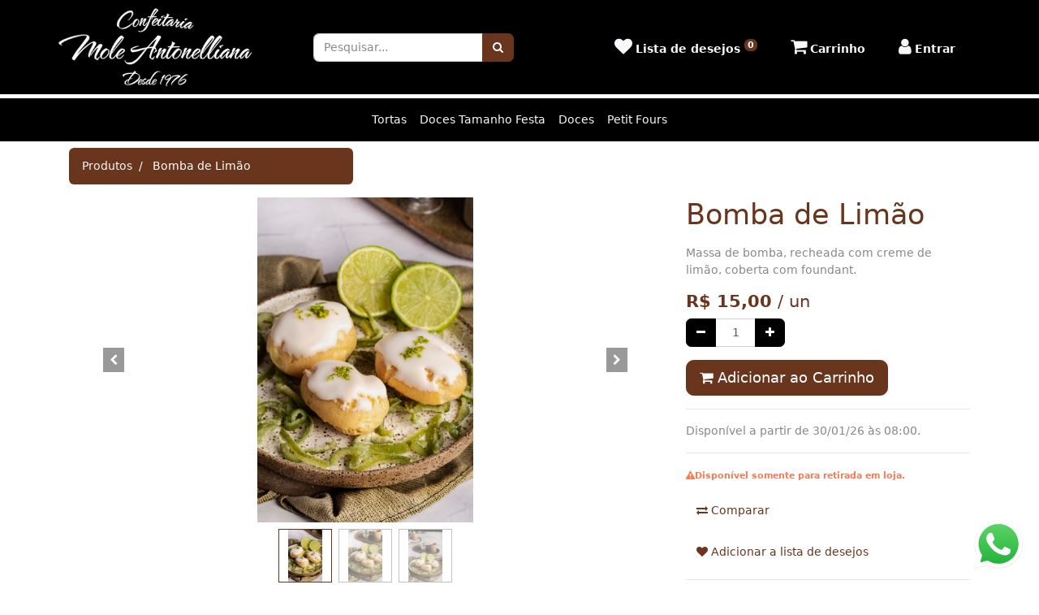

--- FILE ---
content_type: text/html; charset=utf-8
request_url: https://www.moleantonelliana.com.br/shop/product/bomba-de-limao-132
body_size: 30791
content:

  
  
  
  <!DOCTYPE html>
        
        
            
        
    <html lang="pt-BR" data-website-id="1" data-oe-company-name="Mole Antonelliana  - CNPJ 19.287.036/0001-26">
            
        
            
            
            
            
                
            
        
        
    <head>
                <meta charset="utf-8"/>
                <meta http-equiv="X-UA-Compatible" content="IE=edge,chrome=1"/>
                <meta name="viewport" content="width=device-width, initial-scale=1, user-scalable=no"/>
        <meta name="generator" content="Odoo"/>
        
        
        
            
            
            
        <meta name="description" content="Massa de bomba, recheada com creme de limão, coberta com foundant."/>
        
        
            
            
            
                
                    
                        <meta property="og:type" content="website"/>
                    
                
                    
                        <meta property="og:title" content="Bomba de Limão"/>
                    
                
                    
                        <meta property="og:site_name" content="Mole Antonelliana  - CNPJ 19.287.036/0001-26"/>
                    
                
                    
                        <meta property="og:url" content="http://www.moleantonelliana.com.br/shop/product/bomba-de-limao-132"/>
                    
                
                    
                        <meta property="og:image" content="http://www.moleantonelliana.com.br/web/image/product.template/132/image_1024?unique=0b7a16b"/>
                    
                
                    
                        <meta property="og:description" content="Massa de bomba, recheada com creme de limão, coberta com foundant."/>
                    
                
            
            
            
                
                    <meta name="twitter:card" content="summary_large_image"/>
                
                    <meta name="twitter:title" content="Bomba de Limão"/>
                
                    <meta name="twitter:image" content="http://www.moleantonelliana.com.br/web/image/product.template/132/image_1024?unique=0b7a16b"/>
                
                    <meta name="twitter:description" content="Massa de bomba, recheada com creme de limão, coberta com foundant."/>
                
            
        

        
            
            
        
        <link rel="canonical" href="http://moleantonelliana.com.br/shop/product/bomba-de-limao-132"/>

        <link rel="preconnect" href="https://fonts.gstatic.com/" crossorigin=""/>
    

                <title> Bomba de Limão | Mole Antonelliana </title>
                <link type="image/x-icon" rel="shortcut icon" href="/web/image/website/1/favicon?unique=9c24850"/>
    <link type="text/css" rel="stylesheet" href="/web/content/841-c8f4890/1/web.assets_common.css"/>
    <link type="text/css" rel="stylesheet" href="/web/content/4283-bd38b45/1/web.assets_frontend.css"/>
        
    
  

                <script id="web.layout.odooscript" type="text/javascript">
                    var odoo = {
                        csrf_token: "ab03471ee35ad482cac04e26248fa82d10cab053o",
                        debug: "",
                    };
                </script>
    <script type="text/javascript">
                odoo.session_info = {"is_admin": false, "is_system": false, "is_website_user": true, "user_id": false, "is_frontend": true, "translationURL": "/website/translations", "cache_hashes": {"translations": "7c6dc3f4f94330024495b56924afb61464b01871"}};
            </script>
    <script defer="defer" type="text/javascript" src="/web/content/403-ed746a2/1/web.assets_common_minimal_js.js"></script>
    <script defer="defer" type="text/javascript" src="/web/content/404-3a5eadd/1/web.assets_frontend_minimal_js.js"></script>
    
        
    
    <script defer="defer" type="text/javascript" data-src="/web/content/825-e60c488/1/web.assets_common_lazy.js"></script>
    <script defer="defer" type="text/javascript" data-src="/web/content/4216-d699464/1/web.assets_frontend_lazy.js"></script>
        
    
  

                
            </head>
            <body class="">
                
        
    
            
        <div id="wrapwrap" class="   ">
      <header id="top" data-anchor="true" data-name="Header" class=" o_affix_enabled">
        <nav class="navbar navbar-expand navbar-dark bg-dark">
                <div class="container">
                    <a href="/" class="navbar-brand logo">
            <img class="d-none d-md-block" src="/theme_mole_antoneliana/static/img/logo.png" alt="Logo Mole Antonelliana  - CNPJ 19.287.036/0001-26" title="Mole Antonelliana  - CNPJ 19.287.036/0001-26"/>
            <img class="d-block d-md-none" src="/theme_mole_antoneliana/static/img/logo_xs.png" alt="Logo Mole Antonelliana  - CNPJ 19.287.036/0001-26" title="Mole Antonelliana  - CNPJ 19.287.036/0001-26"/>
        </a>
    <button type="button" class="navbar-toggler" data-toggle="collapse" data-target="#top_menu_collapse">
                        <span class="navbar-toggler-icon"></span>
                    </button>
                    <div class="collapse navbar-collapse" id="top_menu_collapse">
                        <div class="nav navbar-nav mx-auto search-wrapper">
                    
        
    <form method="get" class="o_wsale_products_searchbar_form o_wait_lazy_js w-100 w-md-auto" action="/shop">
                <div role="search" class="input-group">
        <input type="text" name="search" class="search-query form-control oe_search_box" placeholder="Pesquisar..." data-limit="5" data-display-description="true" data-display-price="true" data-display-image="true" value=""/>
        <div class="input-group-append">
            <button type="submit" class="btn btn-primary oe_search_button" aria-label="Pesquisar" title="Pesquisar"><i class="fa fa-search"></i></button>
        </div>
    </div>

                <input name="order" type="hidden" class="o_wsale_search_order_by" value=""/>
                
            
            
        
            </form>
        
    
                </div>
                <ul class="nav navbar-nav" id="top_menu">
                    <li class="nav-item d-none"></li>
                    <li class="nav-item divider d-none"></li> 
                        
                        <li class="nav-item o_wsale_my_wish">
                            <a href="/shop/wishlist" class="nav-link">
                                <i class="fa fa-heart"></i>
                                <b class="user-menu-lg">Lista de desejos </b><sup class="my_wish_quantity o_animate_blink badge badge-primary">0</sup>
                            </a>
                        </li>
                    
                    
                    <li class="nav-item o_wsale_my_cart">
                        <a href="/shop/cart" class="nav-link">
                            <i class="fa fa-shopping-cart"></i>
                            <b class="user-menu-lg">Carrinho </b><sup class="my_cart_quantity badge badge-primary"></sup>
                        </a>
                    </li>
                    
                    <li class="nav-item">
                        <a class="nav-link btn-user" href="/web/login">
                            <i class="fa fa-user"></i>
                            <b class="user-menu-lg">Entrar</b>
                            
                        </a>
                    </li>
                    
                </ul>
        </div>
                </div>
            </nav>
        </header>
            <header>
                
                <nav class="navbar-bottom-container navbar navbar-expand navbar-dark bg-dark">
                    <div class="container">
                        <div class="collapse navbar-collapse">
                            <ul class="navbar-nav">
                                
                                    
                                    
        <li class=" nav-item">
            <a href="/shop/category/tortas-1" id="categdropdown-1" class="nav-link">Tortas</a>
            
        </li>
    
                                
                                    
        <li class=" nav-item">
            <a href="/shop/category/doces-tamanho-festa-6" id="categdropdown-6" class="nav-link">Doces Tamanho Festa</a>
            
        </li>
    
                                
                                    
        <li class=" nav-item">
            <a href="/shop/category/doces-4" id="categdropdown-4" class="nav-link">Doces</a>
            
        </li>
    
                                
                                    
        <li class=" nav-item">
            <a href="/shop/category/petit-fours-2" id="categdropdown-2" class="nav-link">Petit Fours</a>
            
        </li>
    
                                
                            </ul>
                        </div>
                    </div>
                </nav>
                <div class="container">
                    <div class="dropdown" id="categ-dropdown-sm">
                        <button id="categ-dropdown-btn" class="btn btn-primary dropdown-toggle" type="button" aria-haspopup="true" aria-expanded="true">Categorias</button>
                        <div class="dropdown-menu" aria-labelledby="categ-dropdown-btn">
                            <ul class="nav nav-pills flex-column" id="o_shop_collapse_category">
                                
                                
                                    
        <li class="nav-item">
            
            <a href="/shop/category/tortas-1" class="nav-link">Tortas</a>
            
        </li>
    
                                
                                    
        <li class="nav-item">
            
            <a href="/shop/category/doces-tamanho-festa-6" class="nav-link">Doces Tamanho Festa</a>
            
        </li>
    
                                
                                    
        <li class="nav-item">
            
            <a href="/shop/category/doces-4" class="nav-link">Doces</a>
            
        </li>
    
                                
                                    
        <li class="nav-item">
            
            <a href="/shop/category/petit-fours-2" class="nav-link">Petit Fours</a>
            
        </li>
    
                                
                            </ul>
                        </div>
                    </div>
                </div>
            </header>
        
      <main>
        
            
        
    
    <div itemscope="itemscope" itemtype="http://schema.org/Product" id="wrap" class="js_sale ecom-zoomable zoomodoo-next">
      <section id="product_detail" class="container py-2 oe_website_sale " data-view-track="1">
        <div class="row">
          <div class="col-md-4">
            <ol class="breadcrumb">
              <li class="breadcrumb-item">
                <a href="/shop">Produtos</a>
              </li>
              
              <li class="breadcrumb-item active">
                <span>Bomba de Limão</span>
              </li>
            </ol>
          </div>
          <div class="col-md-8">
            <div class="form-inline justify-content-end">
              
        
        <div class="dropdown d-none ml-2">
            
            <a role="button" href="#" class="dropdown-toggle btn btn-secondary" data-toggle="dropdown">
                Lista de Preços Públicos
            </a>
            <div class="dropdown-menu" role="menu">
                
                    <a role="menuitem" class="dropdown-item" href="/shop/change_pricelist/1">
                        <span class="switcher_pricelist" data-pl_id="1">Lista de Preços Públicos</span>
                    </a>
                
            </div>
        </div>
    
            </div>
          </div>
        </div>
        <div class="row">
          <div class="col-md-6 col-xl-8">
            
        
        <div id="o-carousel-product" class="carousel slide" data-ride="carousel" data-interval="0">
            <div class="carousel-outer position-relative">
                <div class="carousel-inner h-100">
                    
                        <div class="carousel-item h-100 active">
                            <div class="d-flex align-items-center justify-content-center h-100"><img src="/web/image/product.product/302/image_1024/Bomba%20de%20Lim%C3%A3o?unique=d6633ae" itemprop="image" class="img img-fluid product_detail_img mh-100" alt="Bomba de Limão" data-zoom="1" data-zoom-image="/web/image/product.product/302/image_1920/Bomba%20de%20Lim%C3%A3o?unique=d6633ae"/></div>
                        </div>
                    
                        <div class="carousel-item h-100">
                            <div class="d-flex align-items-center justify-content-center h-100"><img src="/web/image/product.image/81/image_1024/Bomba%20de%20Lim%C3%A3o_2?unique=10dc841" itemprop="image" class="img img-fluid product_detail_img mh-100" alt="Bomba de Limão_2" data-zoom="1" data-zoom-image="/web/image/product.image/81/image_1920/Bomba%20de%20Lim%C3%A3o_2?unique=10dc841"/></div>
                        </div>
                    
                        <div class="carousel-item h-100">
                            <div class="d-flex align-items-center justify-content-center h-100"><img src="/web/image/product.image/82/image_1024/Bomba%20de%20Lim%C3%A3o_3?unique=10dc841" itemprop="image" class="img img-fluid product_detail_img mh-100" alt="Bomba de Limão_3" data-zoom="1" data-zoom-image="/web/image/product.image/82/image_1920/Bomba%20de%20Lim%C3%A3o_3?unique=10dc841"/></div>
                        </div>
                    
                </div>
                
                    <a class="carousel-control-prev" href="#o-carousel-product" role="button" data-slide="prev">
                        <span class="fa fa-chevron-left p-2" role="img" aria-label="Anterior" title="Anterior"></span>
                    </a>
                    <a class="carousel-control-next" href="#o-carousel-product" role="button" data-slide="next">
                        <span class="fa fa-chevron-right p-2" role="img" aria-label="Próximo" title="Próximo"></span>
                    </a>
                
            </div>
            <div class="d-none d-md-block text-center">
                <ol class="carousel-indicators d-inline-block position-static mx-auto my-0 p-1 text-left">
                    <li data-target="#o-carousel-product" class="d-inline-block m-1 align-top active" data-slide-to="0">
                        <div><img src="/web/image/product.product/302/image_128/Bomba%20de%20Lim%C3%A3o?unique=d6633ae" class="img o_image_64_contain" alt="Bomba de Limão"/></div>
                        
                    </li><li data-target="#o-carousel-product" class="d-inline-block m-1 align-top " data-slide-to="1">
                        <div><img src="/web/image/product.image/81/image_128/Bomba%20de%20Lim%C3%A3o_2?unique=10dc841" class="img o_image_64_contain" alt="Bomba de Limão_2"/></div>
                        
                    </li><li data-target="#o-carousel-product" class="d-inline-block m-1 align-top " data-slide-to="2">
                        <div><img src="/web/image/product.image/82/image_128/Bomba%20de%20Lim%C3%A3o_3?unique=10dc841" class="img o_image_64_contain" alt="Bomba de Limão_3"/></div>
                        
                    </li>
                </ol>
            </div>
        </div>
    
          </div>
          <div class="col-md-6 col-xl-4" id="product_details">
            <h1 itemprop="name">Bomba de Limão</h1>
            <p class="text-muted mt-3" placeholder="A short description that will also appear on documents.">Massa de bomba, recheada com creme de limão, coberta com foundant.</p>
        
            <span itemprop="url" style="display:none;">/shop/product/bomba-de-limao-132</span>
            <form action="/shop/cart/update" method="POST">
              <input type="hidden" name="csrf_token" value="4e87cbdf669e86c826a902cc666b87a7cceaaaf9o1769554864"/>
              <div class="js_product js_main_product">
                
                  <input type="hidden" class="product_id" name="product_id" value="302"/>
                  <input type="hidden" class="product_template_id" name="product_template_id" value="132"/>
                  
                    <ul class="d-none js_add_cart_variants" data-attribute_exclusions="{'exclusions: []'}"></ul>
                  
                
                
      <div itemprop="offers" itemscope="itemscope" itemtype="http://schema.org/Offer" class="product_price mt16">
          <h4 class="oe_price_h4 css_editable_mode_hidden">
              <span data-oe-type="monetary" data-oe-expression="combination_info['list_price']" style="text-decoration: line-through; white-space: nowrap;" class="text-danger oe_default_price d-none">R$ <span class="oe_currency_value">15,00</span></span>
              <b data-oe-type="monetary" data-oe-expression="combination_info['price']" class="oe_price" style="white-space: nowrap;">R$ <span class="oe_currency_value">15,00</span></b>
            <span class="oe_uom">/ un</span>
        
              <span itemprop="price" style="display:none;">15.0</span>
              <span itemprop="priceCurrency" style="display:none;">BRL</span>
          </h4>
          <h4 class="css_non_editable_mode_hidden decimal_precision" data-precision="2">
            <span>R$ <span class="oe_currency_value">15,00</span></span>
          </h4>
      </div>
    
                <p class="css_not_available_msg alert alert-warning">Essa combinação não existe.</p>
                
        <div class="css_quantity input-group" contenteditable="false">
            <div class="input-group-prepend">
                <a class="btn btn-secondary js_add_cart_json" aria-label="Remover um" title="Remover um" href="#">
                    <i class="fa fa-minus"></i>
                </a>
            </div>
            <input type="text" class="form-control quantity" data-min="1" name="add_qty" value="1"/>
            <div class="input-group-append">
                <a class="btn btn-secondary float_left js_add_cart_json" aria-label="Adicionar um" title="Adicionar um" href="#">
                    <i class="fa fa-plus"></i>
                </a>
            </div>
        </div>
      <a role="button" id="add_to_cart" class="btn btn-primary btn-lg mt16 js_check_product a-submit d-block d-sm-inline-block" href="#"><i class="fa fa-shopping-cart"></i> Adicionar ao Carrinho</a>
        <hr/>
        <p>Disponível a partir de 30/01/26 às 08:00.</p>
      
        <hr/>
        <span class="error text-danger small font-weight-bold"><i class="fa fa-exclamation-triangle"></i>Disponível somente para retirada em loja.</span>
        
      
      <div class="availability_messages o_not_editable"></div>
    
                <div id="product_option_block">
            
                
                <button type="button" role="button" class="d-none d-md-inline-block btn btn-link mt16 o_add_compare_dyn" aria-label="Compare" data-action="o_comparelist" data-product-product-id="302"><span class="fa fa-exchange"></span> Comparar</button>
            
        
            
                
                
                <button type="button" role="button" class="btn btn-link mt16 o_add_wishlist_dyn" data-action="o_wishlist" data-product-template-id="132" data-product-product-id="302"><span class="fa fa-heart" role="img" aria-label="Adicionar a lista de desejos"></span> Adicionar a lista de desejos</button>
            
        </div>
              </div>
            </form>
            <hr/>
            <div>
              </div>
            <hr/>
            <p class="text-muted"></p>
          </div>
        </div>
      </section>
      
            <section class="container" id="product_full_spec">
                
                
            </section>
        
            
  <section class="s_wsale_products_recently_viewed pt24 pb24 d-none" style="min-height: 400px;">
    <div class="container">
      <div class="alert alert-info alert-dismissible rounded-0 fade show d-print-none css_non_editable_mode_hidden o_not_editable">
                Esta é uma prévia dos produtos vistos recentemente pelo usuário.<br/>
                Assim que o usuário tiver visto pelo menos um produto, esse snippet ficará visível.
                <button type="button" class="close" data-dismiss="alert" aria-label="Fechar"> × </button>
            </div>
      <div class="s_share" data-name="Share">
        <h4 class="s_share_title o_default_snippet_text">Compartilhar</h4>
        <a href="https://www.facebook.com/sharer/sharer.php?u={url}" target="_blank" class="s_share_facebook ">
          <i class="fa fa-1x fa-facebook rounded shadow-sm"></i>
        </a>
        <a href="https://twitter.com/intent/tweet?text={title}&amp;url={url}" target="_blank" class="s_share_twitter ">
          <i class="fa fa-1x fa-twitter rounded shadow-sm"></i>
        </a>
        <a href="http://www.linkedin.com/shareArticle?mini=true&amp;url={url}&amp;title={title}&amp;" target="_blank" class="s_share_linkedin ">
          <i class="fa fa-1x fa-linkedin rounded shadow-sm"></i>
        </a>
        <a href="mailto:?body={url}&amp;subject={title}" class="s_share_email ">
          <i class="fa fa-1x fa-envelope rounded shadow-sm"></i>
        </a>
      </div>
      <h3 class="text-center mb32">Produtos Vistos Recentemente</h3>
      <div class="slider o_not_editable" style=""></div>
    </div>
  </section>

        
            
        
    </div>
  
      </main>
      
            <header class="footer-nav">
                <div class="navbar navbar-expand navbar-dark bg-dark">
                    <div class="container">
                        <ul class="nav navbar-nav mx-auto">
                            
                                
    
    <li class="nav-item">
        <a role="menuitem" href="/" class="nav-link ">
            <span>Início</span>
        </a>
    </li>
    

                            
                                
    
    <li class="nav-item">
        <a role="menuitem" href="/shop" class="nav-link ">
            <span>Loja</span>
        </a>
    </li>
    

                            
                                
    
    <li class="nav-item">
        <a role="menuitem" href="/blog" class="nav-link ">
            <span>Blog</span>
        </a>
    </li>
    

                            
                                
    
    <li class="nav-item">
        <a role="menuitem" href="/contactus" class="nav-link ">
            <span>Contacte-nos</span>
        </a>
    </li>
    

                            
                                
    
    <li class="nav-item">
        <a role="menuitem" href="/nossa-historia" class="nav-link ">
            <span>Nossa História</span>
        </a>
    </li>
    

                            
                        </ul>
                    </div>
                </div>
            </header>
        <footer id="bottom" data-anchor="true" class="bg-light o_footer">
        <div class="container" id="footer">
                <div class="row">
                    <div class="col-md-4 contact">
                        <h3 class="footer-title">Contato</h3>
                        <div class="f-address mb16">
                            <i class="fa fa-map-marker"></i>
                            <span>Avenida João Pinheiro . 156 , <br/>Centro . Belo Horizonte . MG</span>
                        </div>
                        <div class="f-address mb16">
                            <i class="fa fa-map-marker"></i>
                            <span>Casa Fiat de Cultura . Praça da Liberdade , 10<br/>Funcionários . Belo Horizonte . MG</span>
                        </div>
                        
                            <div class="f-phones mb16">
                                <i class="fa fa-phone"></i>
                                <span>31 3224-1342</span>
                            </div>
                        
                        
                            <div class="f-phones mb16">
                                <i class="fa fa-whatsapp"></i>
                                <a href="https://api.whatsapp.com/send?phone=553132241342">
                                    <span>31 3224-1342</span>
                                </a>
                            </div>
                        
                        
                            <div class="f-email mb16">
                                <i class="fa fa-envelope-o"></i>
                                <a href="mailto:mole@mkt.moleantonelliana.com.br"><span>mole@mkt.moleantonelliana.com.br</span></a>
                            </div>
                        
                        
                    </div>
                    <div class="col-md-4">
                        <h3 class="footer-title">Redes sociais</h3>
                        <div class="f-social mb16">
                            <a target="_blank" href="https://instagram.com/moleantonelliana"><i class="fa fa-2x fa-instagram"></i></a>
                            <a target="_blank" href="https://www.facebook.com/confeitariamoleantonelliana/"><i class="fa fa-2x fa-facebook-official"></i></a>
                            <a target="_blank" href="mailto:mole@mkt.moleantonelliana.com.br"><i class="fa fa-2x fa-envelope-o"></i></a>
                        </div>
                    </div>
                    <div class="col-md-4">
                        <h3 class="footer-title">Formas de pagamento</h3>
                        
                        
                            <div class="acquirer">
                                <h5>Cartão de Crédito</h5>
                                <div class="row">
                                    
                                        <div class="col-2">
                                            <span class="img-responsive" style="display: inline-block;"><img src="/web/image/payment.icon/1/image/VISA?unique=d8a01ea" class="img img-fluid" alt="VISA"/></span>
                                        </div>
                                    
                                        <div class="col-2">
                                            <span class="img-responsive" style="display: inline-block;"><img src="/web/image/payment.icon/2/image/American%20Express?unique=d8a01ea" class="img img-fluid" alt="American Express"/></span>
                                        </div>
                                    
                                        <div class="col-2">
                                            <span class="img-responsive" style="display: inline-block;"><img src="/web/image/payment.icon/4/image/Diners%20Club%20International?unique=d8a01ea" class="img img-fluid" alt="Diners Club International"/></span>
                                        </div>
                                    
                                        <div class="col-2">
                                            <span class="img-responsive" style="display: inline-block;"><img src="/web/image/payment.icon/5/image/Discover?unique=d8a01ea" class="img img-fluid" alt="Discover"/></span>
                                        </div>
                                    
                                        <div class="col-2">
                                            <span class="img-responsive" style="display: inline-block;"><img src="/web/image/payment.icon/6/image/JCB?unique=d8a01ea" class="img img-fluid" alt="JCB"/></span>
                                        </div>
                                    
                                        <div class="col-2">
                                            <span class="img-responsive" style="display: inline-block;"><img src="/web/image/payment.icon/8/image/MasterCard?unique=d8a01ea" class="img img-fluid" alt="MasterCard"/></span>
                                        </div>
                                    
                                </div>
                            </div>
                        
                    </div>
                </div>
                <div class="container disclaimer">
                    
  <span class="">Preços, ofertas e condições válidos, exclusivamente, para compras no site, podendo sofrer alterações sem notificação prévia. Os preços dos produtos constantes no site podem ser diferentes dos preços praticados na loja física. Os pedidos estão sujeitos à disponibilidade de estoque no dia da entrega. Todos os pedidos serão atendidos mediante à validação dos dados cadastrais do solicitante. A VENDA E O CONSUMO DE BEBIDAS ALCOÓLICAS SÃO PROIBIDOS PARA MENORES DE 18 ANOS. BEBA COM MODERAÇÃO. </span>

                </div>
            </div>
        <div class="o_footer_copyright">
          <div class="container py-3">
            <div class="row">
              <div class="col-sm text-center text-sm-left text-muted">
                
        
    
                <span class="">Todos os direitos reservados <span class="fa fa-registered"></span></span>
                <span itemprop="name">Mole Antonelliana  - CNPJ 19.287.036/0001-26</span>
        
    

    
              </div>
              <div class="col-sm text-center text-sm-right o_not_editable">
                
        <div class="o_brand_promotion">
            </div>
    
              </div>
            </div>
          </div>
        </div>
      </footer>
    
            
                <div class="whatsapp-fixed">
                    <a target="_blank" href="https://api.whatsapp.com/send?phone=553132241342">
                        <img src="/ouro_website_sale/static/img/whatsapp-icon.png"/>
                    </a>
                </div>
            
        </div>
        <script id="tracking_code">
            (function(i,s,o,g,r,a,m){i['GoogleAnalyticsObject']=r;i[r]=i[r]||function(){
            (i[r].q=i[r].q||[]).push(arguments)},i[r].l=1*new Date();a=s.createElement(o),
            m=s.getElementsByTagName(o)[0];a.async=1;a.src=g;m.parentNode.insertBefore(a,m)
            })(window,document,'script','//www.google-analytics.com/analytics.js','ga');

            ga('create', 'UA-230496309-1'.trim(), 'auto');
            ga('send','pageview');
        </script>
    
  </body>
        </html>
    


--- FILE ---
content_type: text/plain
request_url: https://www.google-analytics.com/j/collect?v=1&_v=j102&a=603208427&t=pageview&_s=1&dl=https%3A%2F%2Fwww.moleantonelliana.com.br%2Fshop%2Fproduct%2Fbomba-de-limao-132&ul=en-us%40posix&dt=Bomba%20de%20Lim%C3%A3o%20%7C%20Mole%20Antonelliana&sr=1280x720&vp=1280x720&_u=IEBAAEABAAAAACAAI~&jid=2139776083&gjid=499057283&cid=544877673.1769551269&tid=UA-230496309-1&_gid=1995838895.1769551269&_r=1&_slc=1&z=660690703
body_size: -454
content:
2,cG-DEHJ2JQL33